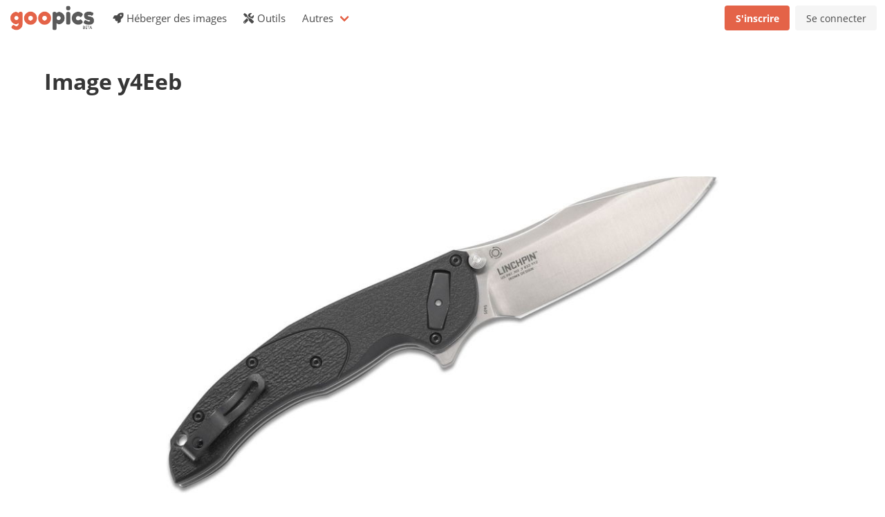

--- FILE ---
content_type: text/html; charset=utf-8
request_url: https://goopics.net/i/y4Eeb
body_size: 1894
content:
<!DOCTYPE html>
<html>

<head>
    <meta charset="utf-8">
    <meta name="viewport" content="width=device-width, initial-scale=1">
    <title>Image</title>
    <link rel="stylesheet" href="/assets/css/bulma.css">
    <link rel="stylesheet" href="//cdn.materialdesignicons.com/5.4.55/css/materialdesignicons.min.css">
    <link href="/assets/css/fontawesome-free-5.15.4-web/css/all.css" rel="stylesheet"> 
    
    <!-- Gallery -->
    <link rel="stylesheet" href="/assets/css/magnific-popup.css">
    
    
    <style>
    .dropzone {
        border: 1px solid rgba(0, 0, 0, 0.3);
    }
    .sda {
        display: none;
    }
    </style>
</head>

<body>
    <nav class="navbar" role="navigation" aria-label="main navigation">
        <div class="navbar-brand">
            <a class="navbar-item" href="/">
                <img src="/assets/images/logo2_beta.png" height="50">
            </a>

            <a role="button" class="navbar-burger" aria-label="menu" aria-expanded="false"
                data-target="navbarBasicExample">
                <span aria-hidden="true"></span>
                <span aria-hidden="true"></span>
                <span aria-hidden="true"></span>
            </a>
        </div>

        <div class="navbar-menu">
            <div class="navbar-start">
                <a href="/" class="navbar-item">
                    <span class="text-icon"><span class="icon"><i class="fas fa-rocket"></i></span> Héberger des images</span>
                </a>

                <a href="/outils" class="navbar-item">
                    <span class="text-icon"><span class="icon"><i class="fas fa-tools"></i></span> Outils</span>
                </a>

                <div class="navbar-item has-dropdown is-hoverable">
                    <a class="navbar-link">
                        Autres
                    </a>

                    <div class="navbar-dropdown">
                        <a class="navbar-item" href="/faq">
                            <span class="text-icon"><span class="icon"><i class="fas fa-info-circle"></i></span> À propos de l'hébergement d'images (FAQ)</span>
                        </a>
                        <a class="navbar-item" href="/contact">
                            <span class="text-icon"><span class="icon"><i class="fas fa-envelope"></i></span> Contact</span>
                        </a>
                        <!--<hr class="navbar-divider">-->
                        <!-- <a class="navbar-item" href="/report">
                            <span class="text-icon"><span class="icon"><i class="fas fa-flag"></i></span> Signaler du contenu</span>
                        </a> -->
                    </div>
                </div>
            </div>

            <div class="navbar-end">
                
                
                <div class="navbar-item">
                    <div class="buttons">
                        <a href="/signup" class="button is-primary">
                            <strong>S'inscrire</strong>
                        </a>
                        <a href="/login" class="button is-light">
                            Se connecter
                        </a>
                    </div>
                </div>
                
            </div>
        </div>
    </nav>
    <section class="section">
        <div class="container">
            
<h1 class="title">Image y4Eeb</h1>


<script async src="https://pagead2.googlesyndication.com/pagead/js/adsbygoogle.js?client=ca-pub-3157575723649673"
     crossorigin="anonymous"></script>
<!-- GooPics image -->
<ins class="adsbygoogle"
     style="display:inline-block;width:728px;height:90px"
     data-ad-client="ca-pub-3157575723649673"
     data-ad-slot="4286560349"></ins>
<script>
     (adsbygoogle = window.adsbygoogle || []).push({});
</script>

<div id="sharing-links" class="modal">
  <div class="modal-background"></div>
  <div class="modal-card">
    <header class="modal-card-head">
      <p class="modal-card-title">Liens de partage</p>
      <button class="delete" aria-label="close"></button>
    </header>
    <section class="modal-card-body">
      <table class="table is-fullwidth">
        <tr>
          <td>Lien basique</td>
          <td>
            <div class="field has-addons">
              <div class="control is-expanded">
                <input class="input" name="basic-link" value="">
              </div>
              <div class="control">
                <button class="button is-primary" onclick="copy(this);">
                  <span class="icon">
                    <i class="fas fa-copy"></i>
                  </span>
                </button>
              </div>
            </div>
          </td>
        </tr>
        <tr>
          <td>Lien direct</td>
          <td>
            <div class="field has-addons">
              <div class="control is-expanded">
                <input class="input" name="direct-link" value="">
              </div>
              <div class="control">
                <button class="button is-primary" onclick="copy(this);">
                  <span class="icon">
                    <i class="fas fa-copy"></i>
                  </span>
                </button>
              </div>
            </div>
          </td>
        </tr>
        <tr>
          <td>Lien forum</td>
          <td>
            <div class="field has-addons">
              <div class="control is-expanded">
                <input class="input" name="forum-link" value="">
              </div>
              <div class="control">
                <button class="button is-primary" onclick="copy(this);">
                  <span class="icon">
                    <i class="fas fa-copy"></i>
                  </span>
                </button>
              </div>
            </div>
          </td>
        </tr>
        <tr>
          <td>Lien Markdown</td>
          <td>
            <div class="field has-addons">
              <div class="control is-expanded">
                <input class="input" name="markdown-link"value="">
              </div>
              <div class="control">
                <button class="button is-primary" onclick="copy(this);">
                  <span class="icon">
                    <i class="fas fa-copy"></i>
                  </span>
                </button>
              </div>
            </div>
          </td>
        </tr>
        <tr>
          <td>Lien HTML</td>
          <td>
            <div class="field has-addons">
              <div class="control is-expanded">
                <input class="input" name="html-link" value="">
              </div>
              <div class="control">
                <button class="button is-primary" onclick="copy(this);">
                  <span class="icon">
                    <i class="fas fa-copy"></i>
                  </span>
                </button>
              </div>
            </div>
          </td>
        </tr>
      </table>
    </section>
    <footer class="modal-card-foot" style="justify-content: flex-end;">
      <button class="button close is-pulled-right">Fermer</button>
    </footer>
  </div>
</div>

<div class="image-container" style="text-align: center;">
    <a class="image-link" href="https://i.goopics.net/y4Eeb.jpg"><img class="image" style="max-width: 800px; max-height: 500px; margin: 0 auto;" src="https://i.goopics.net/y4Eeb.jpg"></img></a><br />
    <a class="has-text-weight-bold" onclick="sharing_links('y4Eeb', 'jpg'); open_modal('sharing-links');">Afficher les liens de partage</a>
</div>

        </div>
    </section>

    <!-- Gallery -->
    <script src="//ajax.googleapis.com/ajax/libs/jquery/1.9.1/jquery.min.js"></script>
    <script src="/assets/js/jquery.magnific-popup.min.js"></script>
    <script>
    var DIRECT_LINK_PATTERN = "https://i.goopics.net";   
    </script>
    <script src="/assets/js/prebid-ads.js"></script>
    <script src="/assets/js/custom.js"></script>
    <script src="/assets/js/modal.js"></script>
    
<script defer src="https://static.cloudflareinsights.com/beacon.min.js/vcd15cbe7772f49c399c6a5babf22c1241717689176015" integrity="sha512-ZpsOmlRQV6y907TI0dKBHq9Md29nnaEIPlkf84rnaERnq6zvWvPUqr2ft8M1aS28oN72PdrCzSjY4U6VaAw1EQ==" data-cf-beacon='{"version":"2024.11.0","token":"43867f976c5e44f78931300ce7431f16","r":1,"server_timing":{"name":{"cfCacheStatus":true,"cfEdge":true,"cfExtPri":true,"cfL4":true,"cfOrigin":true,"cfSpeedBrain":true},"location_startswith":null}}' crossorigin="anonymous"></script>
</body>
</html>

--- FILE ---
content_type: text/html; charset=utf-8
request_url: https://www.google.com/recaptcha/api2/aframe
body_size: 268
content:
<!DOCTYPE HTML><html><head><meta http-equiv="content-type" content="text/html; charset=UTF-8"></head><body><script nonce="2w8ZzswLz1UO-vJl2o5x4w">/** Anti-fraud and anti-abuse applications only. See google.com/recaptcha */ try{var clients={'sodar':'https://pagead2.googlesyndication.com/pagead/sodar?'};window.addEventListener("message",function(a){try{if(a.source===window.parent){var b=JSON.parse(a.data);var c=clients[b['id']];if(c){var d=document.createElement('img');d.src=c+b['params']+'&rc='+(localStorage.getItem("rc::a")?sessionStorage.getItem("rc::b"):"");window.document.body.appendChild(d);sessionStorage.setItem("rc::e",parseInt(sessionStorage.getItem("rc::e")||0)+1);localStorage.setItem("rc::h",'1769019594504');}}}catch(b){}});window.parent.postMessage("_grecaptcha_ready", "*");}catch(b){}</script></body></html>

--- FILE ---
content_type: application/javascript
request_url: https://goopics.net/assets/js/modal.js
body_size: 48
content:
/* modal register */
var modals = document.getElementsByClassName("modal");
for (let modal of modals) {
  let id = modal.id;
  
  modal.querySelector(".button.close").addEventListener("click", function() {
    close_modal(id);
  })
  modal.querySelector(".modal-background").addEventListener("click", function() {
    close_modal(id);
  })
  modal.querySelector(".delete").addEventListener("click", function() {
    close_modal(id);
  })
}
/* end modal register */

/* modal implementation */
function open_modal(modal_id) {
  var modal = document.getElementById(modal_id);
  modal.classList.add("is-active");
}
function close_modal(modal_id) {
  var modal = document.getElementById(modal_id);
  modal.classList.remove("is-active");
}
/* end modal implementation */

/* dropdowns */
var dropdowns = document.getElementsByClassName("dropdown");

window.onclick = function(event) {
  var target = event.target;
  if (!target.closest(".dropdown")) {
    var dropdowns = document.getElementsByClassName("dropdown");
    for (let dropdown of dropdowns) {
      dropdown.classList.remove("is-active");
    } 
  }
}
for (let dropdown of dropdowns) {
  dropdown.querySelector("button").addEventListener("click", function (event) {
    dropdown.classList.add("is-active")
  })
}
/* end dropdowns */